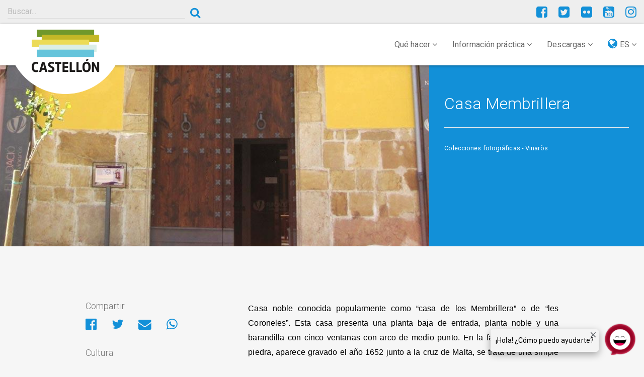

--- FILE ---
content_type: text/html; charset=UTF-8
request_url: https://www.turismodecastellon.com/es/que-hacer/cultura/monumentos/show/103140
body_size: 9793
content:
<!DOCTYPE html>
<html lang="es">
<head>
    <!-- Google Tag Manager -->
    <script>(function(w,d,s,l,i){w[l]=w[l]||[];w[l].push({'gtm.start':new Date().getTime(),event:'gtm.js'});var f=d.getElementsByTagName(s)[0],j=d.createElement(s),dl=l!='dataLayer'?'&l='+l:'';j.async=true;j.src='https://www.googletagmanager.com/gtm.js?id='+i+dl;f.parentNode.insertBefore(j,f);})(window,document,'script','dataLayer','GTM-P5ZWHF2');</script>
    <!-- End Google Tag Manager -->
    <meta charset="utf-8">
    <title>        Casa Membrillera, museos y centros culturales de interés cultural
</title>
    <link rel="icon" type="image/x-icon" href="/img/xfavicon.png.pagespeed.ic.1XhjjDGEXg.webp"/>
    <meta name="viewport" content="width=device-width, initial-scale=1">
    <meta http-equiv="X-UA-Compatible" content="IE=edge"/>
    <meta name="keywords" content="colecciones arte, oferta turística, organización viajes culturales, viajes en grupo, viajes estudiantes, entrono natural, gastronomía naturaleza, rutas alojamientos, productos turísticos, competitividad turística, desarrollo turismo, actividades ocio"/>
    <meta name="description" content="Casa Membrillera, colecciones arte, oferta turística, organización viajes culturales, viajes en grupo, viajes estudiantes, entrono natural, gastronomía naturaleza, rutas alojamientos, productos turísticos, competitividad turística, desarrollo turismo, actividades ocio"/>
    <meta name="author" content="Patronato Provincial de Turismo de Castellón turismodecastellon@dipcas.es"/>
            <link rel="stylesheet" href="/css/A.app.css.pagespeed.cf.fzgKqVmJpp.css" media="screen">

        <link rel="stylesheet" href="https://fonts.googleapis.com/css?family=Roboto:100,300,400,500,700" type="text/css" media="bogus">
        <link rel="stylesheet" href="/A.font-awesome,,_css,,_font-awesome.min.css+js,,_slick,,_slick.css+js,,_slick,,_slick-theme-min.css,Mcc.YV1IvmL5u7.css.pagespeed.cf.Pu88sQuLBp.css" type="text/css" media="screen"/>

        
        

        <link rel="stylesheet" href="https://cdnjs.cloudflare.com/ajax/libs/bootstrap-select/1.12.4/css/bootstrap-select.min.css">
            <script src="https://player.vimeo.com/api/player.js"></script>

</head>
<body>
<!-- Google Tag Manager (noscript) -->
<noscript><iframe src="https://www.googletagmanager.com/ns.html?id=GTM-P5ZWHF2" height="0" width="0" style="display:none;visibility:hidden"></iframe></noscript>
<!-- End Google Tag Manager (noscript) -->
                                                                                                                                                                                                                                                                                                                                        <header class="">
        <div class="container-fluid">
            <div class="row">
                <div class="col-sm-6 col-md-4">
                                            <div class="input-group">
                            <input type="search" class="searchturismobox form-control" placeholder="Buscar..." onkeypress="handle(event)">
                            <span class="input-group-btn">
                                <button class="searchturismobutton btn btn-link btn-sm" type="button"><i class="fa fa-search" aria-hidden="true"></i></button>
                            </span>
                        </div><!-- /input-group -->
                                    </div>
                <div class="col-sm-4 hidden-xs hidden-sm">
                                                                                                                                                                                                                                                </div>
                <div class="col-sm-6 col-md-4">

                    <div class="pull-right social">
                        <a href="https://www.facebook.com/turismodecastellon" title="Facebook" target="_blank"><i class="fa fa-facebook-square" aria-hidden="true"></i></a>
                        <a href="https://twitter.com/turcastellon" title="Twitter" target="_blank"><i class="fa fa-twitter-square" aria-hidden="true"></i></a>
                                                <a href="https://www.flickr.com/photos/turismodecastellon" title="Flickr" target="_blank"><i class="fa fa-flickr" aria-hidden="true"></i></a>
                        <a href="https://www.youtube.com/user/turismodecastellon" title="YouTube" target="_blank"><i class="fa fa-youtube-square" aria-hidden="true"></i></a>
                                                <a href="https://www.instagram.com/turismodecastellon/" title="Instagram" target="_blank"><i class="fa fa-instagram" aria-hidden="true"></i></a>
                    </div>
                </div>
            </div>
        </div>
    </header>
    <nav class="navbar navbar-default navbar-static-top" id="nav">
        <div class="container-fluid">
            <div class="navbar-header">
                <button type="button" class="navbar-toggle collapsed" data-toggle="collapse" data-target=".navbar-responsive-collapse">
                    <span class="sr-only">Toggle navigation</span>
                    <i class="fa fa-ellipsis-v fa-2x" aria-hidden="true"></i>
                </button>

                <div class="brand-image">
                                            <a href="/es/"><img src="/img/xlogo-mediterraneo.png.pagespeed.ic.VAI5i8qdCS.webp" class="img-responsive" alt="#"/></a>
                    
                </div>
            </div>

            <div class="collapse navbar-collapse navbar-responsive-collapse">
                                                                                                                                                                        


                <ul class="nav navbar-nav navbar-right">
                    <li class="dropdown">
                        <a href="#" class="dropdown-toggle" data-toggle="dropdown" role="button" aria-expanded="false">Qué hacer <i class="fa fa-angle-down" aria-hidden="true"></i></a>
                        <ul class="dropdown-menu" role="menu">
                                                                                            <li><a href="/es/que-hacer/costa/costa-personalizada">Costa y Playas</a></li>
                                <li><a href="/es/que-hacer/interior">El Interior</a></li>
                                <li><a href="https://www.turismodecastellon.com/es/que-hacer/rutaSenderismo">Senderismo</a></li>
                                <li><a href="https://www.turismodecastellon.com/es/que-hacer/rutaCicloturismo">Cicloturismo</a></li>
                                <li><a href="https://www.turismodecastellon.com/es/que-hacer/rutaBtt">Bicicleta de montaña (BTT)</a></li>
                                <li><a href="https://www.turismodecastellon.com/es/que-hacer/turismoFamiliar">Turismo familiar</a></li>
                                <li><a href="https://www.turismodecastellon.com/es/que-hacer/gastronomia">Gastronomía</a></li>
                                <li><a href="https://www.turismodecastellon.com/es/que-hacer/turismoActivo">Turismo activo</a></li>
                                <li><a href="https://www.turismodecastellon.com/es/que-hacer/salud">Salud y bienestar</a></li>
                                <li><a href="https://www.turismodecastellon.com/es/que-hacer/costa/deportesNauticos/list">Náutica</a></li>
                                <li><a href="https://www.turismodecastellon.com/es/que-hacer/golf">Golf</a></li>
                                <li><a href="https://www.turismodecastellon.com/es/que-hacer/congresos">Congresos</a></li>
                                <li><a href="https://www.turismodecastellon.com/es/que-hacer/cultura">Cultura</a></li>
                                <li><a href="https://www.turismodecastellon.com/es/que-hacer/turismoIdiomatico">Turismo Idiomático</a></li>
                                <li><a href="https://www.turismodecastellon.com/es/que-hacer/cruceros">Cruceros</a></li>
                                                    </ul>
                    </li>
                    <li class="dropdown">
                        <a href="#" class="dropdown-toggle" data-toggle="dropdown" role="button" aria-expanded="false">Información práctica <i class="fa fa-angle-down" aria-hidden="true"></i></a>
                        <ul class="dropdown-menu" role="menu">
                                                            <li><a href="https://www.turismodecastellon.com/es/informacion-practica/quetiempohace">¿Qué tiempo hace?</a></li>
                                <li><a href="https://www.turismodecastellon.com/es/informacion-practica/comollegar">¿Cómo llegar?</a></li>
                                <li><a href="https://www.turismodecastellon.com/es/informacion-practica/alojamiento">¿Dónde dormir?</a></li>
                                <li><a href="https://www.turismodecastellon.com/es/informacion-practica/restaurantes">¿Dónde comer?</a></li>
                                <li><a href="https://www.turismodecastellon.com/es/informacion-practica/calendariosfestivos">Calendario festivos</a></li>
                                <li><a href="https://www.turismodecastellon.com/es/informacion-practica/telefonosinteres">Telefonos de interés</a></li>
                                <li><a href="https://www.turismodecastellon.com/es/informacion-practica/oficinaTurismo">Oficinas de información turística</a></li>
                                <li><a href="https://www.turismodecastellon.com/es/informacion-practica/agencia/list">Agencias de viajes</a></li>
                                <li><a href="https://www.turismodecastellon.com/es/informacion-practica/fideliza">Tarjeta Fideliza Castellón</a></li>
                                <li><a href="https://www.turismodecastellon.com/es/informacion-practica/mapas">Mapa</a></li>
                                                    </ul>
                    </li>
                    <li class="dropdown">
                        <a href="#" class="dropdown-toggle" data-toggle="dropdown" role="button" aria-expanded="false">Descargas <i class="fa fa-angle-down" aria-hidden="true"></i></a>
                        <ul class="dropdown-menu" role="menu">
                                                                                                                    <li><a href="https://www.turismodecastellon.com/es/descargas/fotogaleria/">Fotogalería</a></li>
                                <li><a href="https://www.turismodecastellon.com/es/descargas/publicaciones/">Publicaciones</a></li>
                                <li><a href="https://www.turismodecastellon.com/es/descargas/marca/">Marca turística</a></li>
                                                    </ul>
                    </li>
                    <li class="dropdown">
                        <a href="#" class="dropdown-toggle" data-toggle="dropdown" role="button" aria-expanded="false"><i class="fa fa-globe lang-select" aria-hidden="true"></i> ES <i class="fa fa-angle-down" aria-hidden="true"></i></a>
                        <ul class="dropdown-menu" role="menu">
                                                                                                                <li><a href="/va/que-hacer/cultura/monumentos/show/103140">Valencià</a></li>
                                                                                    <li><a href="/en/que-hacer/cultura/monumentos/show/103140">English</a></li>
                                                                                    <li><a href="/fr/que-hacer/cultura/monumentos/show/103140">Français</a></li>
                                                                                    <li><a href="/de/que-hacer/cultura/monumentos/show/103140">Deutsch</a></li>
                                                                                                            </ul>
                    </li>
                </ul>
            </div>
        </div>
    </nav>

    			<section class="item-img-cover">
			<div class="container-fluid">
				<div class="row">
					<div class="col-md-8 col-full item-cover-img">
						<div class="slider-item">
						                        <img src="https://www.turismodecastellon.com/uploads/monumento/images/ficheros/x5ebd0219907f4.jpg.pagespeed.ic.3BXxaSJTU1.webp" alt="#" />
            						</div>
					</div>
					<div class="col-md-4 col-full item-cover-text">
						<h2>Casa Membrillera</h2>
												<hr>
												<p>Colecciones fotográficas -  Vinaròs</p>
											</div>
				</div>
			</div>
		</section>
		
	<section class="content">
		<section class="intro-text">
			<div class="container">
				<div class="row">
					<div class="col-sm-12">
						<p class="lead">
													</p>
					</div>
				</div>
			</div>
		</section>

		<section class="content-wrap">
			<div class="container">
				<div class="row">
					<div class="col-sm-8 col-sm-push-4">
                        							<div class="texto-justificado">
								    <p align="justify"><span style="font-family: Arial, sans-serif;"><span style="font-size: medium;"><span style="color: #000000;">Casa noble conocida popularmente como &ldquo;casa de los Membrillera&rdquo; o de &ldquo;les Coroneles&rdquo;. Esta casa presenta una planta baja de entrada, planta noble y una barandilla con cinco ventanas con arco de medio punto. En la fachada, sobre una piedra, aparece gravado el a&ntilde;o 1652 junto a la cruz de Malta, se trata de una simple reutilizaci&oacute;n de esta piedra como sillar para la construcci&oacute;n de la casa. El escudo her&aacute;ldico que se encuentra sobre la puerta de entrada pertenece a D.J.M. Febrer Calder&oacute;n, marqu&eacute;s de Gironella (1828-1887), descendiente de la familia de los Febrer de la Torre. Recientemente restaurada, en la actualidad es la sede de la Fundaci&oacute; Caixa Vinar&ograve;s. En el interior de la casa se ha pretendido plasmar el pasado econ&oacute;mico del pueblo con exposiciones permanentes sobre la agricultura, el comercio, la industria y la pesca.</span></span></span></p>
<p align="justify"><span style="font-family: Arial, sans-serif;"><span style="font-size: medium;"><span style="color: #000000;">Destaca el dintel de la fachada con la fecha 1652 y el escudo.</span></span></span></p>
            <br>
        <h3>Datos</h3>
        <div class="info">
            <ul class="list-unstyled">
                                <li><i class="fa fa-map-marker fa-fw" aria-hidden="true"></i> C/ Socorro, 64</li>
                                                <li><i class="fa fa-phone fa-fw" aria-hidden="true"></i> <strong>Teléfono: </strong> 964 456 046</li>
                                                                    <li><i class="fa fa-globe fa-fw" aria-hidden="true"></i><a href="http://www.turisme.vinaros.es" target="_blank">http://www.turisme.vinaros.es</a> </li>
                                                    <li><i class="fa fa-envelope fa-fw" aria-hidden="true"></i><a href="/cdn-cgi/l/email-protection#e3958a8d82918c90a3978c96918a90978a8d858ccd8d8697"> <span class="__cf_email__" data-cfemail="22544b4c43504d5162564d57504b51564b4c444d0c4c4756">[email&#160;protected]</span></a></li>
                            </ul>
        </div>
                <br>
        <h3>Más información</h3>
        <p>Hours: from 5:30 p.m. to 8:30 p.m. / Sunday and Monday closed.</p>
    
							</div>
							            <div class="map-container">
            <iframe src="https://www.google.com/maps/embed/v1/place?q=40.469300,0.475300&amp;key=AIzaSyDjD1-GZSrnuNsW4_xLtQMwSECdXnlIm9M" width="600" height="450" frameborder="0" style="border:0" allowfullscreen></iframe>
        </div>
    																									</div>

					                        <aside class="col-sm-4 col-sm-pull-8">
                                                            <h3>Compartir</h3>
                                <ul class="list-inline share-page">
                                    <li>
                                        <a id="facebook-share" href="" title="Compartir en Facebook" target="_blank">
                                            <i class="fa fa-facebook-official" aria-hidden="true"></i>
                                        </a>
                                    </li>
                                    <li>
                                        <a id="twitter-share" href="" title="Compartir en Twitter" target="_blank"><i class="fa fa-twitter" aria-hidden="true"></i></a>
                                    </li>
                                    <li>
                                        <a id="email-share" href="" title="Compartir por Email" target="_blank">
                                            <i class="fa fa-envelope" aria-hidden="true"></i>
                                        </a>
                                    </li>
                                    <li>
                                        <a id="whatsapp-share" href="" data-action="share/whatsapp/share" target="_blank"><i class="fa fa-whatsapp" aria-hidden="true"></i></a>
                                    </li>
                                </ul>
                                                            <h3>Cultura</h3>
<div class="list-group">
        <a href="https://www.turismodecastellon.com/es/que-hacer/cultura/monumentos" class="list-group-item">Arquitectura y Monumentos <i class="fa fa-angle-right" aria-hidden="true"></i></a>
    <a href="https://www.turismodecastellon.com/es/que-hacer/cultura/museos" class="list-group-item">Museos <i class="fa fa-angle-right" aria-hidden="true"></i></a>
    <a href="https://www.turismodecastellon.com/es/que-hacer/cultura/espacios-culturales" class="list-group-item">Espacios Culturales Visitables <i class="fa fa-angle-right" aria-hidden="true"></i></a>
    <a href="https://www.turismodecastellon.com/es/que-hacer/cultura/artesania-mercados/" class="list-group-item">Artesanía y Mercados <i class="fa fa-angle-right" aria-hidden="true"></i></a>
    <a href="https://www.turismodecastellon.com/es/que-hacer/cultura/patrimonios-humanidad" class="list-group-item">Patrimonio de la Humanidad <i class="fa fa-angle-right" aria-hidden="true"></i></a>
    <a href="https://www.turismodecastellon.com/es/que-hacer/cultura/interes-turistico" class="list-group-item">De Interés Turístico <i class="fa fa-angle-right" aria-hidden="true"></i></a>
    <a href="https://www.turismodecastellon.com/es/que-hacer/cultura/bienes-interes-cultural" class="list-group-item">Bienes de interés cultural <i class="fa fa-angle-right" aria-hidden="true"></i></a>
    <a href="https://www.turismodecastellon.com/es/tiempoLibre/fiestas/list" class="list-group-item">Fiestas y Festivales <i class="fa fa-angle-right" aria-hidden="true"></i></a>
    </div>
    <h3>Vinaròs - Arquitectura y Monumentos</h3>
<div class="list-group">
                        <a href="https://www.turismodecastellon.com/es/que-hacer/cultura/monumentos/show/103140" class="list-group-item">Casa Membrillera <i class="fa fa-angle-right" aria-hidden="true"></i></a>
                    <a href="https://www.turismodecastellon.com/es/que-hacer/cultura/monumentos/show/103315" class="list-group-item">Iglesia Arciprestal de Ntra. Sra. de la Asunción <i class="fa fa-angle-right" aria-hidden="true"></i></a>
                    <a href="https://www.turismodecastellon.com/es/que-hacer/cultura/monumentos/show/103316" class="list-group-item">Iglesia San Telmo - Auditorio <i class="fa fa-angle-right" aria-hidden="true"></i></a>
                    <a href="https://www.turismodecastellon.com/es/que-hacer/cultura/monumentos/show/103317" class="list-group-item">Ayuntamiento <i class="fa fa-angle-right" aria-hidden="true"></i></a>
                    <a href="https://www.turismodecastellon.com/es/que-hacer/cultura/monumentos/show/103318" class="list-group-item">Yacimiento arqueológico &quot;El Puig de la Misericordia&quot; <i class="fa fa-angle-right" aria-hidden="true"></i></a>
                    <a href="https://www.turismodecastellon.com/es/que-hacer/cultura/monumentos/show/103319" class="list-group-item">Santuario de la Misericordia <i class="fa fa-angle-right" aria-hidden="true"></i></a>
                    <a href="https://www.turismodecastellon.com/es/que-hacer/cultura/monumentos/show/103320" class="list-group-item">Plaza de Toros <i class="fa fa-angle-right" aria-hidden="true"></i></a>
                    <a href="https://www.turismodecastellon.com/es/que-hacer/cultura/monumentos/show/103321" class="list-group-item">Mercado municipal <i class="fa fa-angle-right" aria-hidden="true"></i></a>
                    <a href="https://www.turismodecastellon.com/es/que-hacer/cultura/monumentos/show/103322" class="list-group-item">Puerto de Vinaròs <i class="fa fa-angle-right" aria-hidden="true"></i></a>
                    <a href="https://www.turismodecastellon.com/es/que-hacer/cultura/monumentos/show/103323" class="list-group-item">Casa Giner <i class="fa fa-angle-right" aria-hidden="true"></i></a>
                    <a href="https://www.turismodecastellon.com/es/que-hacer/cultura/monumentos/show/103324" class="list-group-item">Casa de la Vila <i class="fa fa-angle-right" aria-hidden="true"></i></a>
                    <a href="https://www.turismodecastellon.com/es/que-hacer/cultura/monumentos/show/103325" class="list-group-item">Ermita de San Gregorio <i class="fa fa-angle-right" aria-hidden="true"></i></a>
                    <a href="https://www.turismodecastellon.com/es/que-hacer/cultura/monumentos/show/103326" class="list-group-item">Torre de los Moros <i class="fa fa-angle-right" aria-hidden="true"></i></a>
                    <a href="https://www.turismodecastellon.com/es/que-hacer/cultura/monumentos/show/103327" class="list-group-item">Torre Campanario <i class="fa fa-angle-right" aria-hidden="true"></i></a>
                    <a href="https://www.turismodecastellon.com/es/que-hacer/cultura/monumentos/show/703659" class="list-group-item">Yacimiento arqueológico Perengil <i class="fa fa-angle-right" aria-hidden="true"></i></a>
            </div>                                        <h3>Arquitectura y Monumentos - Municipios</h3>
    
    <select name="seodbindex" class="form-control" onchange="if(this.value) window.location.href =this.value;">
        <option value="">Seleccionar Municipio</option>
                                    <option value="/es/que-hacer/cultura/monumentos/show/103811">Aín</option>
                            <option value="/es/que-hacer/cultura/monumentos/show/103007">Albocàsser</option>
                            <option value="/es/que-hacer/cultura/monumentos/show/103025">Alcalà de Xivert - Alcossebre</option>
                            <option value="/es/que-hacer/cultura/monumentos/show/103803">Alcudia de Veo</option>
                            <option value="/es/que-hacer/cultura/monumentos/show/103843">Alfondeguilla</option>
                            <option value="/es/que-hacer/cultura/monumentos/show/103821">Algimia de Almonacid</option>
                            <option value="/es/que-hacer/cultura/monumentos/show/103039">Almassora</option>
                            <option value="/es/que-hacer/cultura/monumentos/show/103772">Almedíjar</option>
                            <option value="/es/que-hacer/cultura/monumentos/show/103051">Almenara</option>
                            <option value="/es/que-hacer/cultura/monumentos/show/103060">Alquerías del Niño Perdido / Les Alqueries</option>
                            <option value="/es/que-hacer/cultura/monumentos/show/103063">Altura</option>
                            <option value="/es/que-hacer/cultura/monumentos/show/103685">Arañuel</option>
                            <option value="/es/que-hacer/cultura/monumentos/show/103556">Ares del Maestrat</option>
                            <option value="/es/que-hacer/cultura/monumentos/show/103691">Argelita</option>
                            <option value="/es/que-hacer/cultura/monumentos/show/103778">Artana</option>
                            <option value="/es/que-hacer/cultura/monumentos/show/103070">Atzeneta del Maestrat</option>
                            <option value="/es/que-hacer/cultura/monumentos/show/103717">Ayódar</option>
                            <option value="/es/que-hacer/cultura/monumentos/show/103768">Azuébar</option>
                            <option value="/es/que-hacer/cultura/monumentos/show/103733">Barracas</option>
                            <option value="/es/que-hacer/cultura/monumentos/show/103470">Bejís</option>
                            <option value="/es/que-hacer/cultura/monumentos/show/103758">Benafer</option>
                            <option value="/es/que-hacer/cultura/monumentos/show/103646">Benafigos</option>
                            <option value="/es/que-hacer/cultura/monumentos/show/103425">Benassal</option>
                            <option value="/es/que-hacer/cultura/monumentos/show/103082">Benicarló</option>
                            <option value="/es/que-hacer/cultura/monumentos/show/103001">Benicasim / Benicàssim</option>
                            <option value="/es/que-hacer/cultura/monumentos/show/103737">Benlloc</option>
                            <option value="/es/que-hacer/cultura/monumentos/show/103091">Betxí</option>
                            <option value="/es/que-hacer/cultura/monumentos/show/103503">Borriol</option>
                            <option value="/es/que-hacer/cultura/monumentos/show/103095">Burriana</option>
                            <option value="/es/que-hacer/cultura/monumentos/show/103106">Cabanes</option>
                            <option value="/es/que-hacer/cultura/monumentos/show/103577">Càlig</option>
                            <option value="/es/que-hacer/cultura/monumentos/show/103137">Canet lo Roig</option>
                            <option value="/es/que-hacer/cultura/monumentos/show/103117">Castell de Cabres</option>
                            <option value="/es/que-hacer/cultura/monumentos/show/103524">Castellfort</option>
                            <option value="/es/que-hacer/cultura/monumentos/show/103496">Castellnovo</option>
                            <option value="/es/que-hacer/cultura/monumentos/show/103122">Castelló de la Plana</option>
                            <option value="/es/que-hacer/cultura/monumentos/show/103677">Castillo de Villamalefa</option>
                            <option value="/es/que-hacer/cultura/monumentos/show/103413">Catí</option>
                            <option value="/es/que-hacer/cultura/monumentos/show/103133">Caudiel</option>
                            <option value="/es/que-hacer/cultura/monumentos/show/103510">Cervera del Maestre</option>
                            <option value="/es/que-hacer/cultura/monumentos/show/103142">Chilches / Xilxes</option>
                            <option value="/es/que-hacer/cultura/monumentos/show/103653">Chodos / Xodos</option>
                            <option value="/es/que-hacer/cultura/monumentos/show/103770">Chóvar</option>
                            <option value="/es/que-hacer/cultura/monumentos/show/103145">Cinctorres</option>
                            <option value="/es/que-hacer/cultura/monumentos/show/103466">Cirat</option>
                            <option value="/es/que-hacer/cultura/monumentos/show/103658">Cortes de Arenoso</option>
                            <option value="/es/que-hacer/cultura/monumentos/show/103670">Costur</option>
                            <option value="/es/que-hacer/cultura/monumentos/show/103605">Culla</option>
                            <option value="/es/que-hacer/cultura/monumentos/show/103157">El Toro</option>
                            <option value="/es/que-hacer/cultura/monumentos/show/103835">Eslida</option>
                            <option value="/es/que-hacer/cultura/monumentos/show/103722">Espadilla</option>
                            <option value="/es/que-hacer/cultura/monumentos/show/103713">Fanzara</option>
                            <option value="/es/que-hacer/cultura/monumentos/show/103681">Figueroles</option>
                            <option value="/es/que-hacer/cultura/monumentos/show/103480">Forcall</option>
                            <option value="/es/que-hacer/cultura/monumentos/show/103684">Fuente la Reina</option>
                            <option value="/es/que-hacer/cultura/monumentos/show/103549">Fuentes de Ayódar</option>
                            <option value="/es/que-hacer/cultura/monumentos/show/103827">Gaibiel</option>
                            <option value="/es/que-hacer/cultura/monumentos/show/103760">Geldo</option>
                            <option value="/es/que-hacer/cultura/monumentos/show/103164">Herbers</option>
                            <option value="/es/que-hacer/cultura/monumentos/show/103752">Higueras</option>
                            <option value="/es/que-hacer/cultura/monumentos/show/103167">Jérica</option>
                            <option value="/es/que-hacer/cultura/monumentos/show/103017">L&#039;Alcora</option>
                            <option value="/es/que-hacer/cultura/monumentos/show/103572">La Jana</option>
                            <option value="/es/que-hacer/cultura/monumentos/show/103187">La Llosa</option>
                            <option value="/es/que-hacer/cultura/monumentos/show/103489">La Mata de Morella</option>
                            <option value="/es/que-hacer/cultura/monumentos/show/103207">La Pobla de Benifassà</option>
                            <option value="/es/que-hacer/cultura/monumentos/show/103673">La Pobla Tornesa</option>
                            <option value="/es/que-hacer/cultura/monumentos/show/103585">La Salzadella</option>
                            <option value="/es/que-hacer/cultura/monumentos/show/103598">La Serratella</option>
                            <option value="/es/que-hacer/cultura/monumentos/show/103206">La Torre d&#039; En Besora</option>
                            <option value="/es/que-hacer/cultura/monumentos/show/103603">La Torre d&#039;en Doménec</option>
                            <option value="/es/que-hacer/cultura/monumentos/show/103192">La Vall d&#039;Uixó</option>
                            <option value="/es/que-hacer/cultura/monumentos/show/103383">La Vilavella</option>
                            <option value="/es/que-hacer/cultura/monumentos/show/103600">Les Coves de Vinromà</option>
                            <option value="/es/que-hacer/cultura/monumentos/show/103520">Les Useres</option>
                            <option value="/es/que-hacer/cultura/monumentos/show/103460">Llucena/ Lucena del Cid</option>
                            <option value="/es/que-hacer/cultura/monumentos/show/103688">Ludiente</option>
                            <option value="/es/que-hacer/cultura/monumentos/show/103818">Matet</option>
                            <option value="/es/que-hacer/cultura/monumentos/show/103220">Moncofa</option>
                            <option value="/es/que-hacer/cultura/monumentos/show/103699">Montán</option>
                            <option value="/es/que-hacer/cultura/monumentos/show/703650">Montanejos</option>
                            <option value="/es/que-hacer/cultura/monumentos/show/103216">Morella</option>
                            <option value="/es/que-hacer/cultura/monumentos/show/103474">Navajas</option>
                            <option value="/es/que-hacer/cultura/monumentos/show/103209">Nules</option>
                            <option value="/es/que-hacer/cultura/monumentos/show/103225">Olocau del Rey</option>
                            <option value="/es/que-hacer/cultura/monumentos/show/103234">Onda</option>
                            <option value="/es/que-hacer/cultura/monumentos/show/103407">Oropesa del Mar / Orpesa</option>
                            <option value="/es/que-hacer/cultura/monumentos/show/103244">Palanques</option>
                            <option value="/es/que-hacer/cultura/monumentos/show/103753">Pavías</option>
                            <option value="/es/que-hacer/cultura/monumentos/show/103247">Peníscola / Peñíscola</option>
                            <option value="/es/que-hacer/cultura/monumentos/show/103564">Pina de Montalgrao</option>
                            <option value="/es/que-hacer/cultura/monumentos/show/103550">Portell de Morella</option>
                            <option value="/es/que-hacer/cultura/monumentos/show/103254">Puebla de Arenoso</option>
                            <option value="/es/que-hacer/cultura/monumentos/show/103709">Ribesalbes</option>
                            <option value="/es/que-hacer/cultura/monumentos/show/103268">Rossell</option>
                            <option value="/es/que-hacer/cultura/monumentos/show/103403">Sacañet</option>
                            <option value="/es/que-hacer/cultura/monumentos/show/703626">San Rafael del Río</option>
                            <option value="/es/que-hacer/cultura/monumentos/show/103706">Sant Joan de Moró</option>
                            <option value="/es/que-hacer/cultura/monumentos/show/103270">Sant Jordi / San Jorge</option>
                            <option value="/es/que-hacer/cultura/monumentos/show/103273">Sant Mateu</option>
                            <option value="/es/que-hacer/cultura/monumentos/show/103595">Santa Magdalena de Pulpis</option>
                            <option value="/es/que-hacer/cultura/monumentos/show/103057">Segorbe</option>
                            <option value="/es/que-hacer/cultura/monumentos/show/103640">Sierra Engarcerán</option>
                            <option value="/es/que-hacer/cultura/monumentos/show/103763">Soneja</option>
                            <option value="/es/que-hacer/cultura/monumentos/show/103056">Sot de Ferrer</option>
                            <option value="/es/que-hacer/cultura/monumentos/show/103792">Sueras / Suera</option>
                            <option value="/es/que-hacer/cultura/monumentos/show/103797">Tales</option>
                            <option value="/es/que-hacer/cultura/monumentos/show/103757">Teresa</option>
                            <option value="/es/que-hacer/cultura/monumentos/show/103308">Tírig</option>
                            <option value="/es/que-hacer/cultura/monumentos/show/103615">Todolella</option>
                            <option value="/es/que-hacer/cultura/monumentos/show/103701">Toga</option>
                            <option value="/es/que-hacer/cultura/monumentos/show/103754">Torás</option>
                            <option value="/es/que-hacer/cultura/monumentos/show/103749">Torralba del Pinar</option>
                            <option value="/es/que-hacer/cultura/monumentos/show/103310">Torreblanca</option>
                            <option value="/es/que-hacer/cultura/monumentos/show/103697">Torrechiva</option>
                            <option value="/es/que-hacer/cultura/monumentos/show/103537">Traiguera</option>
                            <option value="/es/que-hacer/cultura/monumentos/show/103351">Vall d&#039;Alba</option>
                            <option value="/es/que-hacer/cultura/monumentos/show/103830">Vall de Almonacid</option>
                            <option value="/es/que-hacer/cultura/monumentos/show/103695">Vallat</option>
                            <option value="/es/que-hacer/cultura/monumentos/show/103592">Vallibona</option>
                            <option value="/es/que-hacer/cultura/monumentos/show/103328">Vila-real</option>
                            <option value="/es/que-hacer/cultura/monumentos/show/103166">Vilafamés</option>
                            <option value="/es/que-hacer/cultura/monumentos/show/103516">Vilanova d&#039;Alcolea</option>
                            <option value="/es/que-hacer/cultura/monumentos/show/103570">Vilar de Canes</option>
                            <option value="/es/que-hacer/cultura/monumentos/show/103355">Villafranca del Cid / Vilafranca</option>
                            <option value="/es/que-hacer/cultura/monumentos/show/103373">Villahermosa del Río</option>
                            <option value="/es/que-hacer/cultura/monumentos/show/103783">Villamalur</option>
                            <option value="/es/que-hacer/cultura/monumentos/show/103381">Villanueva de Viver</option>
                            <option value="/es/que-hacer/cultura/monumentos/show/103476">Villores</option>
                            <option value="/es/que-hacer/cultura/monumentos/show/103140">Vinaròs</option>
                            <option value="/es/que-hacer/cultura/monumentos/show/103624">Vistabella del Maestrat</option>
                            <option value="/es/que-hacer/cultura/monumentos/show/103343">Viver</option>
                            <option value="/es/que-hacer/cultura/monumentos/show/103389">Xert</option>
                            <option value="/es/que-hacer/cultura/monumentos/show/103394">Zorita del Maestrazgo</option>
                            <option value="/es/que-hacer/cultura/monumentos/show/103545">Zucaina</option>
                        </select>

                                    <h3>Municipios de la provincia</h3>
                                <!-- Aqui va el bloque con los municipios que cumplan un requisito x y con un for -->
                                                                <select name="seodbindex" class="form-control" onchange="if(this.value) window.location.href =this.value;">
                                                                            <option value="">Seleccionar Municipio</option>
                                                                                    <option value="/es/municipio/show/625050">Aín</option>
                                                                                    <option value="/es/municipio/show/625100">Albocàsser</option>
                                                                                    <option value="/es/municipio/show/625150">Alcalà de Xivert - Alcossebre</option>
                                                                                    <option value="/es/municipio/show/625200">Alcudia de Veo</option>
                                                                                    <option value="/es/municipio/show/625250">Alfondeguilla</option>
                                                                                    <option value="/es/municipio/show/625300">Algimia de Almonacid</option>
                                                                                    <option value="/es/municipio/show/625350">Almassora</option>
                                                                                    <option value="/es/municipio/show/625400">Almedíjar</option>
                                                                                    <option value="/es/municipio/show/625450">Almenara</option>
                                                                                    <option value="/es/municipio/show/625500">Alquerías del Niño Perdido / Les Alqueries</option>
                                                                                    <option value="/es/municipio/show/625550">Altura</option>
                                                                                    <option value="/es/municipio/show/625600">Arañuel</option>
                                                                                    <option value="/es/municipio/show/625650">Ares del Maestrat</option>
                                                                                    <option value="/es/municipio/show/625700">Argelita</option>
                                                                                    <option value="/es/municipio/show/625750">Artana</option>
                                                                                    <option value="/es/municipio/show/625800">Atzeneta del Maestrat</option>
                                                                                    <option value="/es/municipio/show/625850">Ayódar</option>
                                                                                    <option value="/es/municipio/show/625900">Azuébar</option>
                                                                                    <option value="/es/municipio/show/625950">Barracas</option>
                                                                                    <option value="/es/municipio/show/626000">Bejís</option>
                                                                                    <option value="/es/municipio/show/626050">Benafer</option>
                                                                                    <option value="/es/municipio/show/626100">Benafigos</option>
                                                                                    <option value="/es/municipio/show/626150">Benassal</option>
                                                                                    <option value="/es/municipio/show/626200">Benicarló</option>
                                                                                    <option value="/es/municipio/show/626250">Benicasim / Benicàssim</option>
                                                                                    <option value="/es/municipio/show/626300">Benlloc</option>
                                                                                    <option value="/es/municipio/show/626350">Betxí</option>
                                                                                    <option value="/es/municipio/show/626400">Borriol</option>
                                                                                    <option value="/es/municipio/show/626450">Burriana</option>
                                                                                    <option value="/es/municipio/show/626500">Cabanes</option>
                                                                                    <option value="/es/municipio/show/626550">Càlig</option>
                                                                                    <option value="/es/municipio/show/626600">Canet lo Roig</option>
                                                                                    <option value="/es/municipio/show/626650">Castell de Cabres</option>
                                                                                    <option value="/es/municipio/show/626700">Castellfort</option>
                                                                                    <option value="/es/municipio/show/626750">Castellnovo</option>
                                                                                    <option value="/es/municipio/show/626800">Castelló de la Plana</option>
                                                                                    <option value="/es/municipio/show/626850">Castillo de Villamalefa</option>
                                                                                    <option value="/es/municipio/show/626900">Catí</option>
                                                                                    <option value="/es/municipio/show/626950">Caudiel</option>
                                                                                    <option value="/es/municipio/show/627000">Cervera del Maestre</option>
                                                                                    <option value="/es/municipio/show/627050">Chilches / Xilxes</option>
                                                                                    <option value="/es/municipio/show/631650">Chodos / Xodos</option>
                                                                                    <option value="/es/municipio/show/627100">Chóvar</option>
                                                                                    <option value="/es/municipio/show/627150">Cinctorres</option>
                                                                                    <option value="/es/municipio/show/627200">Cirat</option>
                                                                                    <option value="/es/municipio/show/627250">Cortes de Arenoso</option>
                                                                                    <option value="/es/municipio/show/627300">Costur</option>
                                                                                    <option value="/es/municipio/show/627350">Culla</option>
                                                                                    <option value="/es/municipio/show/627400">El Toro</option>
                                                                                    <option value="/es/municipio/show/627450">Eslida</option>
                                                                                    <option value="/es/municipio/show/627500">Espadilla</option>
                                                                                    <option value="/es/municipio/show/627550">Fanzara</option>
                                                                                    <option value="/es/municipio/show/627600">Figueroles</option>
                                                                                    <option value="/es/municipio/show/627650">Forcall</option>
                                                                                    <option value="/es/municipio/show/627700">Fuente la Reina</option>
                                                                                    <option value="/es/municipio/show/627750">Fuentes de Ayódar</option>
                                                                                    <option value="/es/municipio/show/627800">Gaibiel</option>
                                                                                    <option value="/es/municipio/show/627850">Geldo</option>
                                                                                    <option value="/es/municipio/show/627900">Herbers</option>
                                                                                    <option value="/es/municipio/show/627950">Higueras</option>
                                                                                    <option value="/es/municipio/show/628000">Jérica</option>
                                                                                    <option value="/es/municipio/show/628050">L&#039;Alcora</option>
                                                                                    <option value="/es/municipio/show/628100">La Jana</option>
                                                                                    <option value="/es/municipio/show/628150">La Llosa</option>
                                                                                    <option value="/es/municipio/show/628200">La Mata de Morella</option>
                                                                                    <option value="/es/municipio/show/628250">La Pobla de Benifassà</option>
                                                                                    <option value="/es/municipio/show/628300">La Pobla Tornesa</option>
                                                                                    <option value="/es/municipio/show/628350">La Salzadella</option>
                                                                                    <option value="/es/municipio/show/629950">La Serratella</option>
                                                                                    <option value="/es/municipio/show/628400">La Torre d&#039; En Besora</option>
                                                                                    <option value="/es/municipio/show/630600">La Torre d&#039;en Doménec</option>
                                                                                    <option value="/es/municipio/show/628450">La Vall d&#039;Uixó</option>
                                                                                    <option value="/es/municipio/show/628500">La Vilavella</option>
                                                                                    <option value="/es/municipio/show/628550">Les Coves de Vinromà</option>
                                                                                    <option value="/es/municipio/show/628600">Les Useres</option>
                                                                                    <option value="/es/municipio/show/628650">Llucena/ Lucena del Cid</option>
                                                                                    <option value="/es/municipio/show/628700">Ludiente</option>
                                                                                    <option value="/es/municipio/show/628750">Matet</option>
                                                                                    <option value="/es/municipio/show/628800">Moncofa</option>
                                                                                    <option value="/es/municipio/show/628850">Montán</option>
                                                                                    <option value="/es/municipio/show/628900">Montanejos</option>
                                                                                    <option value="/es/municipio/show/628950">Morella</option>
                                                                                    <option value="/es/municipio/show/629000">Navajas</option>
                                                                                    <option value="/es/municipio/show/629050">Nules</option>
                                                                                    <option value="/es/municipio/show/629100">Olocau del Rey</option>
                                                                                    <option value="/es/municipio/show/629150">Onda</option>
                                                                                    <option value="/es/municipio/show/629200">Oropesa del Mar / Orpesa</option>
                                                                                    <option value="/es/municipio/show/629250">Palanques</option>
                                                                                    <option value="/es/municipio/show/629300">Pavías</option>
                                                                                    <option value="/es/municipio/show/629350">Peníscola / Peñíscola</option>
                                                                                    <option value="/es/municipio/show/629400">Pina de Montalgrao</option>
                                                                                    <option value="/es/municipio/show/629450">Portell de Morella</option>
                                                                                    <option value="/es/municipio/show/629500">Puebla de Arenoso</option>
                                                                                    <option value="/es/municipio/show/629550">Ribesalbes</option>
                                                                                    <option value="/es/municipio/show/629600">Rossell</option>
                                                                                    <option value="/es/municipio/show/629650">Sacañet</option>
                                                                                    <option value="/es/municipio/show/629750">San Rafael del Río</option>
                                                                                    <option value="/es/municipio/show/629800">Sant Joan de Moró</option>
                                                                                    <option value="/es/municipio/show/629700">Sant Jordi / San Jorge</option>
                                                                                    <option value="/es/municipio/show/629850">Sant Mateu</option>
                                                                                    <option value="/es/municipio/show/629900">Santa Magdalena de Pulpis</option>
                                                                                    <option value="/es/municipio/show/630000">Segorbe</option>
                                                                                    <option value="/es/municipio/show/630050">Sierra Engarcerán</option>
                                                                                    <option value="/es/municipio/show/630100">Soneja</option>
                                                                                    <option value="/es/municipio/show/630150">Sot de Ferrer</option>
                                                                                    <option value="/es/municipio/show/630200">Sueras / Suera</option>
                                                                                    <option value="/es/municipio/show/630250">Tales</option>
                                                                                    <option value="/es/municipio/show/630300">Teresa</option>
                                                                                    <option value="/es/municipio/show/630350">Tírig</option>
                                                                                    <option value="/es/municipio/show/630400">Todolella</option>
                                                                                    <option value="/es/municipio/show/630450">Toga</option>
                                                                                    <option value="/es/municipio/show/630500">Torás</option>
                                                                                    <option value="/es/municipio/show/630550">Torralba del Pinar</option>
                                                                                    <option value="/es/municipio/show/630650">Torreblanca</option>
                                                                                    <option value="/es/municipio/show/630700">Torrechiva</option>
                                                                                    <option value="/es/municipio/show/630750">Traiguera</option>
                                                                                    <option value="/es/municipio/show/630800">Vall d&#039;Alba</option>
                                                                                    <option value="/es/municipio/show/630850">Vall de Almonacid</option>
                                                                                    <option value="/es/municipio/show/630900">Vallat</option>
                                                                                    <option value="/es/municipio/show/630950">Vallibona</option>
                                                                                    <option value="/es/municipio/show/631000">Vila-real</option>
                                                                                    <option value="/es/municipio/show/631050">Vilafamés</option>
                                                                                    <option value="/es/municipio/show/631100">Vilanova d&#039;Alcolea</option>
                                                                                    <option value="/es/municipio/show/631150">Vilar de Canes</option>
                                                                                    <option value="/es/municipio/show/631200">Villafranca del Cid / Vilafranca</option>
                                                                                    <option value="/es/municipio/show/631250">Villahermosa del Río</option>
                                                                                    <option value="/es/municipio/show/631300">Villamalur</option>
                                                                                    <option value="/es/municipio/show/631350">Villanueva de Viver</option>
                                                                                    <option value="/es/municipio/show/631400">Villores</option>
                                                                                    <option value="/es/municipio/show/631450">Vinaròs</option>
                                                                                    <option value="/es/municipio/show/631500">Vistabella del Maestrat</option>
                                                                                    <option value="/es/municipio/show/631550">Viver</option>
                                                                                    <option value="/es/municipio/show/631600">Xert</option>
                                                                                    <option value="/es/municipio/show/631700">Zorita del Maestrazgo</option>
                                                                                    <option value="/es/municipio/show/631750">Zucaina</option>
                                                                                                            </select>
                            
                                                     </aside>
                    				</div>
			</div>
		</section>

                    <div class="container">
                <div class="row">
                    <div class="col-sm-12 text-center">
                        <a href="/es/conoce" class="btn btn-primary btn-lg">Conoce más sobre Castellón</a>
                    </div>
                </div>
            </div>
        		<hr>
                    <section class="info text-center">
                <div class="container">
                    <div class="row">
                        <div class="col-sm-12">
                            <h3>Planifica tu viaje</h3>
                        </div>
                    </div>
                    <div class="row">
                        <div class="col-xs-6 col-sm-3">
                            <a href="https://www.turismodecastellon.com/es/informacion-practica/quetiempohace" title="">
                                <img src="/img/sun.svg" alt="#" class="img-responsive center-block"/>
                                <h4>¿Qué tiempo hace?</h4>
                            </a>
                        </div>

                        <div class="col-xs-6 col-sm-3">
                            <a href="https://www.turismodecastellon.com/es/informacion-practica/comollegar" title="">
                                <img src="/img/getting-there.svg" alt="#" class="img-responsive center-block"/>
                                <h4>¿Cómo llegar?</h4>
                            </a>
                        </div>

                        <div class="clearfix visible-xs-block"></div>

                        <div class="col-xs-6 col-sm-3">
                            <a href="https://www.turismodecastellon.com/es/informacion-practica/alojamiento" title="">
                                <img src="/img/bed.svg" alt="#" class="img-responsive center-block"/>
                                <h4>¿Dónde dormir?</h4>
                            </a>
                        </div>

                        <div class="col-xs-6 col-sm-3">
                            <a href="https://www.turismodecastellon.com/es/informacion-practica/restaurantes" title="">
                                <img src="/img/eat.svg" alt="#" class="img-responsive center-block"/>
                                <h4>¿Dónde comer?</h4>
                            </a>
                        </div>
                        </div>
                    <div class="row">
                        <div class="clearfix visible-xs-block"></div>

                        <div class="col-xs-6 col-sm-3">
                            <a href="https://www.turismodecastellon.com/es/informacion-practica/telefonosinteres" title="">
                                <img src="/img/info.svg" alt="#" class="img-responsive center-block"/>
                                <h4>Telefonos de interés</h4>
                            </a>
                        </div>

                        <div class="col-xs-6 col-sm-3">
                            <a href="https://www.turismodecastellon.com/es/informacion-practica/oficinaTurismo" title="">
                                <img src="/img/tourist-info.svg" alt="#" class="img-responsive center-block"/>
                                <h4>Oficinas de información turística</h4>
                            </a>
                        </div>

                        <div class="clearfix visible-xs-block"></div>

                        <div class="col-xs-6 col-sm-3">
                            <a href="https://www.turismodecastellon.com/es/informacion-practica/agencia/list" title="">
                                <img src="/img/agency.svg" alt="#" class="img-responsive center-block"/>
                                <h4>Agencias de viajes</h4>
                            </a>
                        </div>

                        <div class="col-xs-6 col-sm-3">
                            <a href="https://www.turismodecastellon.com/es/informacion-practica/fideliza" title="">
                                <img src="/img/patronat.svg" alt="#" class="img-responsive center-block"/>
                                <h4>Tarjeta Fideliza Castellón</h4>
                            </a>
                        </div>
                    </div>
                </div>
            </section>

            <div class="container">
                <div class="row">
                    <div class="col-sm-12 text-center">
                        <a style="margin:5px 6px;" href="http://turismodecastellon.sedelectronica.es/info.7" class="btn btn-default" target="_blank">Sede electrónica / Portal de transparencia</a>
                                                    <a style="margin:5px 6px;" href="https://necst.turismodecastellon.com" class="btn btn-default" target="_blank">NECST ÁREA PROFESIONAL</a>
                                                                        <a style="margin:5px 6px;" href="https://diputacioncastellon.ciceroneweb.com/" class="btn btn-default" target="_blank">INFORMACIÓ TURÍSTICA PROJECTE CICERONE</a>
                    </div>
                </div>
            </div>
        	</section> <!-- End content -->

    <footer>
        <div class="container">
            <div class="row">
                <div class="col-sm-4">
                                                                                                                                    <ul class="list-unstyled">
                                                    <li><a href="https://www.turismodecastellon.com/es/agenda/list">Agenda</a></li>
                            <li><a href="https://www.turismodecastellon.com/es/noticia">Noticias</a></li>
                            <li><a href="https://www.turismodecastellon.com/es/contacto/">Contacto</a></li>
                                            </ul>
                </div>
                <div class="col-sm-4">
                                                                                                                                </div>
                <div class="col-sm-4">
                                            <a href="https://www.turismodecastellon.com/es/"><img style="margin-bottom:15px;" src="/img/logo_dipu.svg" class="img-responsive" alt="#"/></a>
                                        <a href="https://necst.turismodecastellon.com"><img style="margin-bottom:5px;" src="/img/logo_necst.svg" class="img-responsive" alt="#"/></a>
                </div>
            </div>

            <div class="row">
                <div class="col-sm-8">
                    <div class="footer-social">
                        <a href="https://www.facebook.com/turismodecastellon" title="Facebook" target="_blank"><i class="fa fa-facebook-square" aria-hidden="true"></i></a>
                        <a href="https://twitter.com/turcastellon" title="Twitter" target="_blank"><i class="fa fa-twitter-square" aria-hidden="true"></i></a>
                                                <a href="https://www.flickr.com/photos/turismodecastellon" title="Flickr" target="_blank"><i class="fa fa-flickr" aria-hidden="true"></i></a>
                        <a href="https://www.youtube.com/user/turismodecastellon" title="YouTube" target="_blank"><i class="fa fa-youtube-square" aria-hidden="true"></i></a>
                                                <a href="https://www.instagram.com/turismodecastellon/" title="Instagram" target="_blank"><i class="fa fa-instagram" aria-hidden="true"></i></a>
                    </div>
                </div>
            </div>
            <hr>

            <div class="row">
                <div class="col-sm-12">
                    <p>Diputación Provincial – Nuevas Dependencias, Avda. la Vall d'Uixó, 25, 12004 <strong>Castellón</strong> (España)<br>Tel: (+34) 964 359 883 | Fax: (+34) 964 359 870</a>
                    </p>
                    <a href="/cdn-cgi/l/email-protection#364243445f455b59525355574542535a5a595876525f46555745185345094543545c5355420b7f585059"><span class="__cf_email__" data-cfemail="9de9e8eff4eef0f2f9f8fefceee9f8f1f1f2f3ddf9f4edfefceeb3f8ee">[email&#160;protected]</span></a>
                </div>
            </div>
        </div>
    </footer>


        <script data-cfasync="false" src="/cdn-cgi/scripts/5c5dd728/cloudflare-static/email-decode.min.js"></script><script src="https://cicerone.cms-iurban.com/cicerone-chat.js" chatbot-id="44" defer></script>
        <script src="https://code.jquery.com/jquery-1.10.2.min.js"></script>
        <script src="/js,_bootstrap.min.js+js,_custom.js+js,_slick,_slick.min.js+bundles,_fosjsrouting,_js,_router.js.pagespeed.jc.iE0dgsVMmn.js"></script><script>eval(mod_pagespeed_ItsjHfSVxq);</script>
         <script src="https://cdnjs.cloudflare.com/ajax/libs/bootstrap-select/1.12.4/js/bootstrap-select.min.js"></script>
        <script>eval(mod_pagespeed_mqKjjurRp4);</script>
        <script>eval(mod_pagespeed_bQMYcv3jvl);</script>
        <script>eval(mod_pagespeed_SgrikDq0j7);</script>
        <script src="/es/js/routing?callback=fos.Router.setData"></script>
    <script>$('.weather').slick({infinite:true,autoplay:true,speed:3000,pauseOnHover:false,fade:true,arrows:false,});console.log('TEST');</script>

    <script>$('.searchturismobutton').click(function(){searchMyQuery($(this).parent().prev('input').val());});function searchMyQuery(value){var search=value;if(search.length==0)return;var search_encoded=encodeURI(search);var url=Routing.generate('cuatro_ochenta_buscar',{q:search_encoded});window.location.href=url;}function handle(e){if(e.keyCode===13){e.preventDefault();searchMyQuery(e.target.value);}}</script>
    <!-- Global site tag (gtag.js) - Google Analytics -->
    <script async src="https://www.googletagmanager.com/gtag/js?id=UA-15446704-1"></script>
    <script>window.dataLayer=window.dataLayer||[];function gtag(){dataLayer.push(arguments);}gtag('js',new Date());gtag('config','UA-15446704-1');</script>
	<script type="text/javascript">$(document).ready(function(){$('.gallery').slick({autoplay:true,infinite:true,speed:1000,pauseOnHover:false,centerMode:true,variableWidth:true,dots:false,arrows:true,});});$('#nav').affix({offset:{top:$('header').height()}});$('.slider-item').slick({infinite:true,autoplay:true,speed:1000,pauseOnHover:false,fade:false,dots:false,arrows:false,});</script>

	<script type="text/javascript">$(document).ready(function(){var title=document.title;var url=window.location.href;var whatsapp=$("#whatsapp-share");$("#facebook-share").attr("href","https://www.facebook.com/sharer/sharer.php?u="+url);$("#email-share").attr("href","mailto:?subject="+title+"&amp;body="+url);if(/Android|webOS|iPhone|iPad|iPod|BlackBerry/i.test(navigator.userAgent)){whatsapp.attr("href","whatsapp://send?text="+title+": "+url);}else{whatsapp.attr("href","https://web.whatsapp.com/send?text="+title+": "+url);}$("#twitter-share").attr("href","http://twitter.com/share?text="+title+":&url="+url+"&hashtags=turismocastellon");});</script>
    <script defer src="https://static.cloudflareinsights.com/beacon.min.js/vcd15cbe7772f49c399c6a5babf22c1241717689176015" integrity="sha512-ZpsOmlRQV6y907TI0dKBHq9Md29nnaEIPlkf84rnaERnq6zvWvPUqr2ft8M1aS28oN72PdrCzSjY4U6VaAw1EQ==" data-cf-beacon='{"version":"2024.11.0","token":"dbd96d9d75ae4360a519209409aa2ca1","r":1,"server_timing":{"name":{"cfCacheStatus":true,"cfEdge":true,"cfExtPri":true,"cfL4":true,"cfOrigin":true,"cfSpeedBrain":true},"location_startswith":null}}' crossorigin="anonymous"></script>
</body>
<link rel="stylesheet" href="https://fonts.googleapis.com/css?family=Roboto:100,300,400,500,700" type="text/css">
</html>
